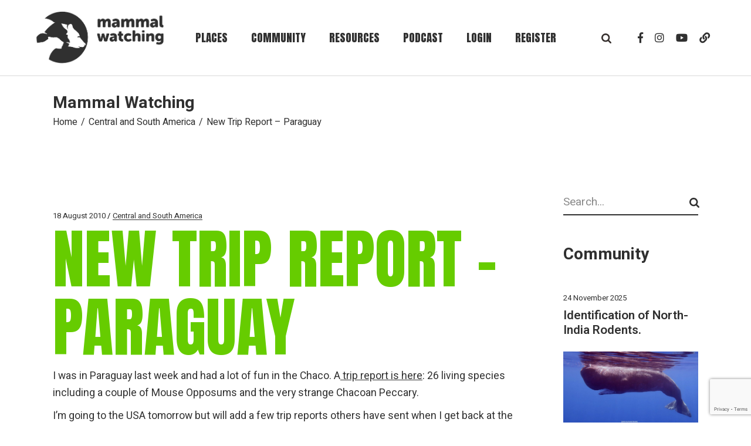

--- FILE ---
content_type: text/html; charset=utf-8
request_url: https://www.google.com/recaptcha/api2/anchor?ar=1&k=6Le1ziMfAAAAALnQjsuoDRFm0IvrztdDdq8EVn_W&co=aHR0cHM6Ly93d3cubWFtbWFsd2F0Y2hpbmcuY29tOjQ0Mw..&hl=en&v=TkacYOdEJbdB_JjX802TMer9&size=invisible&anchor-ms=20000&execute-ms=15000&cb=e8prdlol0zld
body_size: 45627
content:
<!DOCTYPE HTML><html dir="ltr" lang="en"><head><meta http-equiv="Content-Type" content="text/html; charset=UTF-8">
<meta http-equiv="X-UA-Compatible" content="IE=edge">
<title>reCAPTCHA</title>
<style type="text/css">
/* cyrillic-ext */
@font-face {
  font-family: 'Roboto';
  font-style: normal;
  font-weight: 400;
  src: url(//fonts.gstatic.com/s/roboto/v18/KFOmCnqEu92Fr1Mu72xKKTU1Kvnz.woff2) format('woff2');
  unicode-range: U+0460-052F, U+1C80-1C8A, U+20B4, U+2DE0-2DFF, U+A640-A69F, U+FE2E-FE2F;
}
/* cyrillic */
@font-face {
  font-family: 'Roboto';
  font-style: normal;
  font-weight: 400;
  src: url(//fonts.gstatic.com/s/roboto/v18/KFOmCnqEu92Fr1Mu5mxKKTU1Kvnz.woff2) format('woff2');
  unicode-range: U+0301, U+0400-045F, U+0490-0491, U+04B0-04B1, U+2116;
}
/* greek-ext */
@font-face {
  font-family: 'Roboto';
  font-style: normal;
  font-weight: 400;
  src: url(//fonts.gstatic.com/s/roboto/v18/KFOmCnqEu92Fr1Mu7mxKKTU1Kvnz.woff2) format('woff2');
  unicode-range: U+1F00-1FFF;
}
/* greek */
@font-face {
  font-family: 'Roboto';
  font-style: normal;
  font-weight: 400;
  src: url(//fonts.gstatic.com/s/roboto/v18/KFOmCnqEu92Fr1Mu4WxKKTU1Kvnz.woff2) format('woff2');
  unicode-range: U+0370-0377, U+037A-037F, U+0384-038A, U+038C, U+038E-03A1, U+03A3-03FF;
}
/* vietnamese */
@font-face {
  font-family: 'Roboto';
  font-style: normal;
  font-weight: 400;
  src: url(//fonts.gstatic.com/s/roboto/v18/KFOmCnqEu92Fr1Mu7WxKKTU1Kvnz.woff2) format('woff2');
  unicode-range: U+0102-0103, U+0110-0111, U+0128-0129, U+0168-0169, U+01A0-01A1, U+01AF-01B0, U+0300-0301, U+0303-0304, U+0308-0309, U+0323, U+0329, U+1EA0-1EF9, U+20AB;
}
/* latin-ext */
@font-face {
  font-family: 'Roboto';
  font-style: normal;
  font-weight: 400;
  src: url(//fonts.gstatic.com/s/roboto/v18/KFOmCnqEu92Fr1Mu7GxKKTU1Kvnz.woff2) format('woff2');
  unicode-range: U+0100-02BA, U+02BD-02C5, U+02C7-02CC, U+02CE-02D7, U+02DD-02FF, U+0304, U+0308, U+0329, U+1D00-1DBF, U+1E00-1E9F, U+1EF2-1EFF, U+2020, U+20A0-20AB, U+20AD-20C0, U+2113, U+2C60-2C7F, U+A720-A7FF;
}
/* latin */
@font-face {
  font-family: 'Roboto';
  font-style: normal;
  font-weight: 400;
  src: url(//fonts.gstatic.com/s/roboto/v18/KFOmCnqEu92Fr1Mu4mxKKTU1Kg.woff2) format('woff2');
  unicode-range: U+0000-00FF, U+0131, U+0152-0153, U+02BB-02BC, U+02C6, U+02DA, U+02DC, U+0304, U+0308, U+0329, U+2000-206F, U+20AC, U+2122, U+2191, U+2193, U+2212, U+2215, U+FEFF, U+FFFD;
}
/* cyrillic-ext */
@font-face {
  font-family: 'Roboto';
  font-style: normal;
  font-weight: 500;
  src: url(//fonts.gstatic.com/s/roboto/v18/KFOlCnqEu92Fr1MmEU9fCRc4AMP6lbBP.woff2) format('woff2');
  unicode-range: U+0460-052F, U+1C80-1C8A, U+20B4, U+2DE0-2DFF, U+A640-A69F, U+FE2E-FE2F;
}
/* cyrillic */
@font-face {
  font-family: 'Roboto';
  font-style: normal;
  font-weight: 500;
  src: url(//fonts.gstatic.com/s/roboto/v18/KFOlCnqEu92Fr1MmEU9fABc4AMP6lbBP.woff2) format('woff2');
  unicode-range: U+0301, U+0400-045F, U+0490-0491, U+04B0-04B1, U+2116;
}
/* greek-ext */
@font-face {
  font-family: 'Roboto';
  font-style: normal;
  font-weight: 500;
  src: url(//fonts.gstatic.com/s/roboto/v18/KFOlCnqEu92Fr1MmEU9fCBc4AMP6lbBP.woff2) format('woff2');
  unicode-range: U+1F00-1FFF;
}
/* greek */
@font-face {
  font-family: 'Roboto';
  font-style: normal;
  font-weight: 500;
  src: url(//fonts.gstatic.com/s/roboto/v18/KFOlCnqEu92Fr1MmEU9fBxc4AMP6lbBP.woff2) format('woff2');
  unicode-range: U+0370-0377, U+037A-037F, U+0384-038A, U+038C, U+038E-03A1, U+03A3-03FF;
}
/* vietnamese */
@font-face {
  font-family: 'Roboto';
  font-style: normal;
  font-weight: 500;
  src: url(//fonts.gstatic.com/s/roboto/v18/KFOlCnqEu92Fr1MmEU9fCxc4AMP6lbBP.woff2) format('woff2');
  unicode-range: U+0102-0103, U+0110-0111, U+0128-0129, U+0168-0169, U+01A0-01A1, U+01AF-01B0, U+0300-0301, U+0303-0304, U+0308-0309, U+0323, U+0329, U+1EA0-1EF9, U+20AB;
}
/* latin-ext */
@font-face {
  font-family: 'Roboto';
  font-style: normal;
  font-weight: 500;
  src: url(//fonts.gstatic.com/s/roboto/v18/KFOlCnqEu92Fr1MmEU9fChc4AMP6lbBP.woff2) format('woff2');
  unicode-range: U+0100-02BA, U+02BD-02C5, U+02C7-02CC, U+02CE-02D7, U+02DD-02FF, U+0304, U+0308, U+0329, U+1D00-1DBF, U+1E00-1E9F, U+1EF2-1EFF, U+2020, U+20A0-20AB, U+20AD-20C0, U+2113, U+2C60-2C7F, U+A720-A7FF;
}
/* latin */
@font-face {
  font-family: 'Roboto';
  font-style: normal;
  font-weight: 500;
  src: url(//fonts.gstatic.com/s/roboto/v18/KFOlCnqEu92Fr1MmEU9fBBc4AMP6lQ.woff2) format('woff2');
  unicode-range: U+0000-00FF, U+0131, U+0152-0153, U+02BB-02BC, U+02C6, U+02DA, U+02DC, U+0304, U+0308, U+0329, U+2000-206F, U+20AC, U+2122, U+2191, U+2193, U+2212, U+2215, U+FEFF, U+FFFD;
}
/* cyrillic-ext */
@font-face {
  font-family: 'Roboto';
  font-style: normal;
  font-weight: 900;
  src: url(//fonts.gstatic.com/s/roboto/v18/KFOlCnqEu92Fr1MmYUtfCRc4AMP6lbBP.woff2) format('woff2');
  unicode-range: U+0460-052F, U+1C80-1C8A, U+20B4, U+2DE0-2DFF, U+A640-A69F, U+FE2E-FE2F;
}
/* cyrillic */
@font-face {
  font-family: 'Roboto';
  font-style: normal;
  font-weight: 900;
  src: url(//fonts.gstatic.com/s/roboto/v18/KFOlCnqEu92Fr1MmYUtfABc4AMP6lbBP.woff2) format('woff2');
  unicode-range: U+0301, U+0400-045F, U+0490-0491, U+04B0-04B1, U+2116;
}
/* greek-ext */
@font-face {
  font-family: 'Roboto';
  font-style: normal;
  font-weight: 900;
  src: url(//fonts.gstatic.com/s/roboto/v18/KFOlCnqEu92Fr1MmYUtfCBc4AMP6lbBP.woff2) format('woff2');
  unicode-range: U+1F00-1FFF;
}
/* greek */
@font-face {
  font-family: 'Roboto';
  font-style: normal;
  font-weight: 900;
  src: url(//fonts.gstatic.com/s/roboto/v18/KFOlCnqEu92Fr1MmYUtfBxc4AMP6lbBP.woff2) format('woff2');
  unicode-range: U+0370-0377, U+037A-037F, U+0384-038A, U+038C, U+038E-03A1, U+03A3-03FF;
}
/* vietnamese */
@font-face {
  font-family: 'Roboto';
  font-style: normal;
  font-weight: 900;
  src: url(//fonts.gstatic.com/s/roboto/v18/KFOlCnqEu92Fr1MmYUtfCxc4AMP6lbBP.woff2) format('woff2');
  unicode-range: U+0102-0103, U+0110-0111, U+0128-0129, U+0168-0169, U+01A0-01A1, U+01AF-01B0, U+0300-0301, U+0303-0304, U+0308-0309, U+0323, U+0329, U+1EA0-1EF9, U+20AB;
}
/* latin-ext */
@font-face {
  font-family: 'Roboto';
  font-style: normal;
  font-weight: 900;
  src: url(//fonts.gstatic.com/s/roboto/v18/KFOlCnqEu92Fr1MmYUtfChc4AMP6lbBP.woff2) format('woff2');
  unicode-range: U+0100-02BA, U+02BD-02C5, U+02C7-02CC, U+02CE-02D7, U+02DD-02FF, U+0304, U+0308, U+0329, U+1D00-1DBF, U+1E00-1E9F, U+1EF2-1EFF, U+2020, U+20A0-20AB, U+20AD-20C0, U+2113, U+2C60-2C7F, U+A720-A7FF;
}
/* latin */
@font-face {
  font-family: 'Roboto';
  font-style: normal;
  font-weight: 900;
  src: url(//fonts.gstatic.com/s/roboto/v18/KFOlCnqEu92Fr1MmYUtfBBc4AMP6lQ.woff2) format('woff2');
  unicode-range: U+0000-00FF, U+0131, U+0152-0153, U+02BB-02BC, U+02C6, U+02DA, U+02DC, U+0304, U+0308, U+0329, U+2000-206F, U+20AC, U+2122, U+2191, U+2193, U+2212, U+2215, U+FEFF, U+FFFD;
}

</style>
<link rel="stylesheet" type="text/css" href="https://www.gstatic.com/recaptcha/releases/TkacYOdEJbdB_JjX802TMer9/styles__ltr.css">
<script nonce="Skeug1pFd1U4yrJ-v4IiCg" type="text/javascript">window['__recaptcha_api'] = 'https://www.google.com/recaptcha/api2/';</script>
<script type="text/javascript" src="https://www.gstatic.com/recaptcha/releases/TkacYOdEJbdB_JjX802TMer9/recaptcha__en.js" nonce="Skeug1pFd1U4yrJ-v4IiCg">
      
    </script></head>
<body><div id="rc-anchor-alert" class="rc-anchor-alert"></div>
<input type="hidden" id="recaptcha-token" value="[base64]">
<script type="text/javascript" nonce="Skeug1pFd1U4yrJ-v4IiCg">
      recaptcha.anchor.Main.init("[\x22ainput\x22,[\x22bgdata\x22,\x22\x22,\[base64]/[base64]/[base64]/[base64]/[base64]/[base64]/[base64]/[base64]/[base64]/[base64]/[base64]/[base64]/[base64]/[base64]/[base64]\\u003d\\u003d\x22,\[base64]\x22,\x22fcKxTMOGGMKrwpLCtMOlQlFQw5Qaw5UKwrnCjkrCksK1AMO9w6vDqA4bwqFawpNzwp1UwpbDulLDhGTCoXtcw4jCvcOFwo/DvU7CpMOcw6vDuV/CsDbCoynDqMOFQ0bDuSbDusOgwq7CscKkPsKLVcK/AMOsD8Osw4TCoMO8wpXCmkoZMDQ6ZnBCT8KvGMOtw4XDl8Orwop9wofDrWIRK8KORQpJO8OLd0hWw7Y4wr8/[base64]/[base64]/CmsOaecK2wrbCqE/[base64]/Du8KBw5kZOjEQTMKnw5A7w6HCuyc/wqAsXcOmw7E4wrIxGMO5V8KAw5LDgMKycMKCwoo1w6LDtcKSFgkHFMKNMCbCm8OIwplrw75xwokQwpLDoMOndcKqw6TCp8K/woAVc2rDt8KTw5LCpcKjGjBIw5fDv8KhGWHCssO5wojDnsO3w7PCpsO8w6kMw4vCg8KcecOkRcOMBAPDtXnClsKrfD/Ch8OGwqjDh8O3G2gnK3Qzw6VVwrRBw5xXwp51GlPChF/DkCPCkFMXS8ObGgwjwoEIwrfDjTzCk8O2wrBofMK5USzDrhnChsKWWULCnW/CvzEsScOtWGEof1LDiMOVw7suwrM/XcOkw4PCllrDvsOEw4gcwqfCrHbDtD0jYh7CiE8acMKZK8K2FcOYbMOkAsOdVGrDg8KmIcO4w6HDuMKiKMKIw6lyCHnCh2/DgS3CqMOaw7ttPFHCkjrDmgFbwrpgw5piw4FeaEF+wpsxHsO9w6x3w7FaDlnCvMOsw5XDrcORwookSTrDiBwOE8OEVcO0w7oRw7DCtsOdA8Opw7/[base64]/Cow7DtQrDs8OXwpfChcOBW8O9VsOww4MfCcOmGcOFw7UjdlPDrGfDkMO4w7XCgGU3J8KFw600dFE9byYtw5rClU3ClElzbGDDjgHCssKMw5rChsOOw7bCvjs3w4HDrQLDpMOEw73CvSccw6gbDsOow4/DlGUEwoDCt8KcwoUsw4TDq2bDiw7DhUnCnMKcwprDvB/Cl8KBIMOpGxXDvsO9HsKVTX4LSsKkf8KWw4zCksOnKMKKwq3DqMO4AsOOw5wmwpHDq8KNwrA7Cz/[base64]/CvMOvBCkwN8Odwo3DlCjDlXVkJ8KkRHzCuMK+UD4QT8O5w4jDkMOJGXdLwrzDnSHDu8KTwrPCn8Oaw7kbwpDClDMIw5Z/wqpAw40ZdADCksK3wowYwoRUNWsnw7Y3F8OHw43DgglgFcO1TsKpDsKww4nDh8OXLMKYFMKBw6PCiQnDsFfCky/CksKRwofCkcKXF3fDkEdOXcOJwo/CgENmUixSXk9RT8O0wq5TBiMpL2ZZw7UNw7k2wrNaMcKiw48kJsOwwqMdw4XDnsOGEF8fHTfCgh9rw5LCnsKxKUUiwqpSLsOqw7fCj3DDmwAAw68kA8O/NcKoLgDDsg3DrMOJwqrDvcKFTBcISlB1w6giw40Ow4fDhMO3C2DCoMKcw7FZOR9Zw7xKwp3Cq8Kiw6A+GsK2wr3DsDTCg3NFHsKzw5M9AMKlSVXDg8KHwqZgwqTCksK+eTXDtMO0wrIrw6wHw4DCnQkqRsKdEhByR0TClsKFJAImw4TDqMKFJMOow7TCqyg/JMK3fcKrw6XClnwqdWrClRx/YMKmS8Kzw6FjCB/ClsOAPghHZCxQaRdDPsOLMUbDkjfDqm8EwrTDtitWw6tdw7LCikTDnAdMBXvDrsO6G1DDk0gQw6PDtj3CnMOuS8KMLxhXw4/DmEDCnkRaw73Cg8OVJsOrIMOKwobDq8ONUGd7GnrCrMOBFz3DmcKlN8K9CMOJTTjDu3tnwqTCg3zCkVLCoTEAwr7CkMOHwozDhWhubMOkw7cJMwomwoV3wrt3B8Ogw5F0wpUqKCkgwqlGZcODw5/DscOTw6QOHsOMw5PDosOZwrApLxXDtcK+asKYaBHDrCADwonDmD/CuQBqwpHCj8OHPsKoAC/CpcKvwo8QAsOhw7PDlwgMwqc8E8OxT8Onw5DDpsOCHsKowrtyIcO1MsOmE0x4w5XDqyHDsGfDti3DmiDCk39rI08mTRRzwonDosOXwpNQVcK8Q8KQw7bDhVLCtMKKwqh3AMK1e3lRw6wPw60YPcOfNA0ZwrAkMsK+FMOcSiLDn2xuS8OxcV/Djy98C8OdRsOIw4lgOsO9UMO8ScKDw600VgIyViPCpmTCjS/CvVtDCnvDhcKpwq/Dt8OmEE/DpSHCksOZw7rDrSnDk8KKw5Z/[base64]/DjcODwqzClBrDrcOZwqpyw4rCl0Auw4bDvwUVZ8K1W1LDkV/[base64]/[base64]/DsVPCqFsdasOvw4wowqBowr1xdnTCt8OtUCMuDsK/f2EowrkKGmjCrMKrwrAcWcOGwp44woPCncK4w50uw4DCpyTCqMOqwrwtw67CjsKRwpIfwpIiXMKyOMKXCSZWwr3DpsO6wqTDrE/[base64]/CgMODbkkXNzdAwr7Dmz3ClVvCiUTDhMOZPcK7w43DkS7ClMK0XBXCkzBzw5QkS8Khw67Dr8KYEcKFwrnDosKGXCfCok/DjQjCnGnCsw91w4RbX8KkR8Klw5EBf8KwwpPCl8KLw54uInjDk8OyHmpnJ8OEa8O4UADCiXTCkMKNw7MHam3CnxBDwpIxPcOWW2BcwpDCqcOoCcKnwr3ClgZ5FsKpWVQIdsKyfmPDq8KxUl/Dt8Klwqt/[base64]/Dg17CkTNAIsOGw7LCrxjDjsKaLRvCpQ9WwqXDjsOlwoM6wrUaW8K7wpfDscOxKj5uZS/CnAFPwo0Dwrx1HcKfw6vDpMOLw5skw7cqeQgkRwLCpcOvPjjDr8OrXsKQfQ/[base64]/DrCgaw7ggw4LCiMOCwovCik/Dt8OINsKnwo3DiMOoVgHCr8KOw53ChAjCu0Y9w43Dri8Ow5tETxrCksOdwrHCmUzCg0XCgcKTwp9vw4YWw6Q0woMZwofDuylpUsOPSsOHw5rCkB0pw6pxwpsPPsOHwpfDjSnDgsKMR8O7V8Kzw4bDlE/[base64]/w67DmMOYUWLDqnFOwrzCpC4ENlIvP8KgdsK5Y2New43DuWJrw5rCvjccBMOXYxHDqMOZw5U/wrlfwoYIwrPCmMKDw77DiE7CgVZVw7B1SsOoTG/[base64]/aiJWfA3CpUxNwqvDtcK2SsKVPcO8QgLCt8Omw4zDo8K8w5JswrtfGQDCmCLDqzVBwpDChSEVdEjDnUQ+DBU7wpXDlcK1w7Iqw7LCtcOkIsOmNMKGfMKgNUZ3wr7DvzDDhwrDui7DtEjCpMKXJMOAenA6CV8Ta8O/w5EZwpFBRcKCw7DDrk4LWjMYw7vDiC4tRhnChQIDw7XCqwcMLMKCScK4w4LDnXJww5g0w5PCr8O3wqfCowpKwplZw6U8wpDDoUABw7FEQ30ewqYaT8OBwqLDgAAxw6EUDsOlwqPCvsKxwrXCg25QZFgvSw/DnsKOIDHDpDc5T8OWOsOXwqsfw5DDicOHBm5KfMKresOkS8OTw4k+w7XDnMOMPcK5A8OVw7tKVB5Ew5oOwrlHYWI0Q1rChsKINEjCi8KTw47CqBrDp8O4w5bDsCs/bTARw4PDiMOpNkcWw7hLLQB8BgTDmxcswpDDsMOyNWoCaHQkw4vCpRLCphzCnsKfw53DtgNLw4Mzw5sbL8Oew5XDnWQ4wqAoGzhjw54qKcOiJArDoSkzw7Q5w5rCtld4HQJfwpgoL8OWR2FsMsKLfcKJNktiw6XDo8K/[base64]/CqsKJwqcQw4rCmT/DojYHw6AxCsKtwpYpwr44DkvDjcK0w5Ujw6XDkCfCnSlQIkHCtcOtOQkEwr8Iwpd6YRbDiDDDnsK3w6N/w4fDiVJlw7MvwrhZHl/CsMKZwoIkwocYwqxyw6pXw7ROwrIeYSMww5zCoR/DrMOZwrrDp0ouOMKzw5TDhcKsHFoNCgrCo8K1XwPDkcOdV8O2wqPChx4iC8KkwpoeAMO/[base64]/[base64]/w4wtw43DklvDuRg4w4jDn8OUw5NVacK3OGoVJsOOAUPCsCbDmcOtYi8cUMKTRjMQw7wQZDTDlQw1Hk/DosO/[base64]/CoFrCuT7CpTBRZVrDtMKTwrDDtMOIdE/Dg8O8QxFqQFYNw73Cs8KEXcKrKx7CuMOEGyl3BwEhw75KU8KWwp3DgsOEwqNbAsObEFFLwo/[base64]/[base64]/DsQbDtksqw4w8ZsOYYMOkw6rDkT3DplrDgR/DjB1fXVlJwpVCwoDCvSUxW8OlDcOSw4VpbR1RwqkhbyXDnCPCpcKKwrjDg8KQw7cBwo8rwolKXsOLw7Uww6rDq8Oew5Qjw6rDpsKRA8OxLMK+IsK3aT8twqxEwqdTIsKCwrYseVjDscOgAsONVybCmMK/wrfDsgvDrsK9w5Ifw4kKwqIxw4vCjhY6OcO7dkd5G8Klw71yPx8EwpPCjUvChyZJw5HDoEvDlXDCiElHw55nwr7DoU1WLCTDtmbCmsKRw5t+w6VNO8KUw47DlV/DlcOLwo1zw5TDkcO5w4zCgyLDlsKJw5ABbcOEMCjCocOjwph5KEV5w54JZ8Ohwp/CgFLDg8OXw7vCthvCpsOmW1PDqHTCgCLDqBJ0FsOKVMOqf8OXYcKjw4Y3VMK2FBJrwoR8YMOdw4bDiUoxMWsiR1k3wpfCosOswqNtVMO5NkwSVTIjdMO3IAhFCgweKSRIw5c7U8O6w7gMwqDCu8OPwpFBQzhHGsKSw4A/woLDm8OwZcOeRMO1w7fCqMOCOkogwoXCuMKCCcKxRcKGw67Ct8Oqw4RXSVUiUsOhQAlWGkYxw4/CrMKwUGUwVVtrIMK/wo9Cw6o/w550w7l8wrLCmVFpDcOTw4pef8Ozwp3Cm1Buw6vCkVXCs8KnQX/CmMO7Yw0Yw5BQw5JBw4peQMOpfsOiFQXCrsOiIsKXXi8oS8Orwq0Uwpx3McKmSSsuwpXCvUcAIsKfA3vDlGjDoMKjw7vCuSFffsK9JcKlYi/Dt8OXPwjClMOdd0TCv8KXYUXDpcKMAyvCiRHDlSrCjA3DtV3DrTgzwpTCt8O6R8KVwqI9wrJPwrPCjsKqN1R5LgFZwrDCjsKuw4UZwq7Cl27CmQMNJ0PCosK/XhDDn8KxGUbDjcK3annDugjDn8OmBXrCly3CrsKTwoltbsO4LV9Bw5t0wpXCjsKTw5JAPS4Ow6LDvsOZK8OkwoTDt8OJwrhywpA2bj9pHVzCncO/SzvDpMOFwqLDmznChzbDu8KfBcKHwpJrwo3Ct15NEz4Uw5rCkQHDpsKQw53CgzEKw603w78ARsOywonDrsO2FsKlwrQ6w4Yhw5YtXRRYFDLDjVbDk1nDuMOZGcKLAA4owqhycsODSwxzw4zDiMK2Y27ChsKnGENFZMK6d8OZKFXDlkZLw55/Di/DrCIeTXHCu8K2D8O+w6rDt30Vw7FSw7IpwrnDqx0EwpfDscOiwqNSwoHDtsK8w7IVVsOgwoHDtiM6U8K8N8O9XwAVw55dXWLDq8KeXcOMw407Q8OQflPDp2bCk8KUwrfCgMKgwpV9D8KsccKBw5PCqMOHw4k9woHDiBDDtsO/wqUQET1jCjgxwqXCk8KZQ8OCUsKBARLCsnrCrsKtw6YMwqYBDMO1ZR5vw7rCgsKSQXB3LSDCi8KdIHrDmW1IYsOwGsKzVC0YwqnDosOpwozDogsiW8Obw4/CgcKww5gMw5Zaw4BxwqPDrcORW8O5I8Oew78Uw5wLDcKrCVgFw77CjhA9w5bCkDQ6wpHDhE/CkEgLw6vCpsO+wqVxAzHDpsOuwokPH8O1cMKKw6pSEMOqM0IjWX/DhcKyRsKaFMOzMit/acO6dMK4SERAEAPDrsO2w7htRMOLbnwMOkBew47CicK8d0vDnSfDtQzDgw/CisK0w40SJ8OQwoPCt2jCgcOzYxHDoU00DgpAYsKUN8KeXhLCuC9Yw4lfACrDi8OswovCq8ORfDImw4DCrEtIS3TCrcKQwrzCgcO8w6zDvsOTw6HDs8Ozwrt6TWPDqsK1LXh/EsKmw5ddw5DDhcOfwqHDvmrDusO/wrTCm8Kpw44ZQsK/dFTDicKwIMKPRMOWw6nDpxNwwpNOwqcmfsKiJSnClMKbw47CtlDDpcOzwrTDg8OSSzh2w6zCpMOKw6vDimVKwrt4VcKRw4gVDsOtw5J/[base64]/NsKEw5XDv21VM2w7ccK8XxvDi8KGw4TDu8K+d1PCrMOccGLDrMKoRGzDmxJJwoDCt1lnwq/CsRYZI1PDp8OYaHgpZShgwr/CtEBQJgcQwqZ/HcOzwqsBVcKOwokyw4cjQsOnw5DDumQ5wrPDqizCpsOhamvDhsKVY8KMY8KVwoPDv8KgMWcXw77Di1cpE8K5w605SBPCkAgnw4oSJT0Tw6rCsFNxwoHDusOtC8KHwpvChBvDg3kSw57DjjlffSBWBF/Dlw9mB8ONWx7Dl8O5wpJzYihMwrgGwr8PIH7CgsKcfyVnLGknwqvCucKsKSTCsFPDuH08ZMKYTcKvwrs/wrjClsOzwoTChcOjw6kdM8KNwqlqGsKNwrLCqW/CrMO2wpjCklhuwrDCm0LCkQTChcKWWSzDqUBsw4TCqjJlw6bDkMKtw57DmA3CgMOww4VFwobDrwjCosKnAwgnw4fDoDjDosK0VcKjesKvGRbCu3dNWMKJUsOBAhTCsMOuw4dmIl7Dt180acKIw67DmMK7FcOgfcOMLMK1w43Ch3/DpDTDl8O0acK7wq5VwoHDgzZndELDi0/CvVx/[base64]/wqLCrm3DgsO3Sjx5FcOgwrLCjcKbw7dYbcObw6DDiCzCgXrCuVgfw5AwckQnwp1wwpQYwocmS8KYMTnDoMOeWxbCl0bCnj/DlMKWYCc1w5/CusOARTrDnMKbe8KTwrI1QsOaw6QXWXx6eRUpwqfCgsOBU8KMw6nDlcOAX8OGw4lEMsKGOEzCv0LCrmbCjMK3wpbCuFdHwpcYTsK/[base64]/DucOwEgMZwr/DvcOgZyNKw7dowqEHPcOFwrFoaMKPwoLDji7ChAokLsKHw6bCnjJJw73CkAlOw6Vww4QRw4MiLl/DsRvCvkfDmsOQesO2EsK3w5rCn8K3wrMWwrPDqsK0McOWw50bw7sPVzk7eRwcwr3ChMKDGDnDocObTMKUIcOfWSrCusO/w4LDgUUaTgnDqsK8XsOUwoIGQ2rDpV88wq7DuTbCpCXDmcOOf8OjTVjChybCtwrClcOgw6zCrcOFwq7DgCFzwqLDssKfLMOqw69Pe8KVUsKvw4szK8K/[base64]/dsOgwrdeMgLDlcKhNsONFcOnwofDtMKOwoPDmW3CgEUiMsOwZU7DuMKiwqsnwo7CtMKFwrzCuQ9cw6cQwrvCjV/DhTpmQyldJMKKw4bDiMO7JsKOZMOWZ8OQbH5ZXB1vBsKywqQ0GCfDrsK4wrXCuHwWw5jCrU1rdMKjQCrDiMKew4HCoMO5ZwFvP8Kicl3ClQ01w47CvcKSLsOcw7zDvgvCnDzCv2fDjiLDscOnwq3DhcKcwp82wqTCkl/ClcKnIRl5w749wovDoMOEwpDCm8OAwq1awoXDlsKHGUjDuUfCuk9kP8OfWcOGNXlndy7Dn1glw5tswrDDq2JSwoEXw7s5GA/DlsKLwp7DlcOkT8O6N8O2KkTCqn7Dg0zChsKpEH3Cu8K2KjNXw4DCoHnDiMK0wp7DjG/CkyImwqdFS8OGMkg+woYOIifCjMKnw5hjw40oQSHDr1BfwpEowrrDnGvDucKNw4NSLhjDkDjCpsO8BcKaw79ww4oYOMO1wqHChEzDlTHDlsOYeMOiQm/CnDcqJcO3FwUew4rCksObVhLDkcKWwoBiUiTCtsKow6bCmsKnwpgWQQvCmlLCpcO2JGRISMOGP8K3wpfCjcKiLgh+wpsiwpHCtcOrc8OpR8KjwoR9TzvDnT8eNsOYwpJ2w6/DjMKwf8Kewo7CsRIaXDnDssKhw7vDqg3DucKgOMOAB8OkHgfDgsOTw53CjcKRwrLCs8K+Ji/Csjc9wqV3WsKzY8K5aD/CnncWJAFXwrnCn1ZdUw5fI8KlLcKsw7sJwoRfPcKqNijCjBjCrsKwElbDkCw/[base64]/[base64]/CjHHCrcOYfgLDrcKcZsKmbcKSw7/CvE7CucKJwp3CiAbDgsKOw4DDtsOew5dsw7UsR8KtRDPCosOGwrXCp1nClMOfw43DvSEkHsOvwqzDkwvDtUfCrsK1KVnDj0fCtcKTX2PDh1kNW8KWwqbDriYTbC/Cg8KKw54WcFsUwqDDjgXDon5wEUtUwpLDtVwGHUJTOVfCjnxhwp/[base64]/wqbDkhFUcMO9WgggZRfDuS/[base64]/wq07UMKhwqXDoMOrKArDljd/wqjClDVHU8OqwokWSmnDlMKHUmjCmsKlXcKHKsOgJMKcH2jCmcOFworCvcKkw7zCnnNzw75qw4JEwoQVVMKowpQoIG/DlMOVeFDCmRwnPlMVZDHDlsOUw6/CucO8wo3CjlrChRVgDxTChWVQCMKUw4bCjsKZwpjDvcOuJcOhWRDDs8KWw7wiwpFNIMO/BcOHasKpwpNeHwNkMMKbH8OMwq/CgmYMFSvDs8OPJENdVsKhY8KFFQpQGMKbwqpXw6FPE0/[base64]/Dj8K1XMOlwoxvwqhUwpBUEMKqwodXdMOnUBRHwrVjw57DvSPDtlIxKFrCoGXDthNgw6sTwoTCtHsawqzDgsKowrsrMF7DoTXDjMOvLVnDucOxwq4LNsODwpbDpTgWw5spwpTCrMOhw5EGw61rLFDClTEmw4J/wrrDksOQBWfCnUUwEHzCiMONwrMtw7/CoibDm8OUw7LCnsOYfV0zw7Nvw74uGcONU8K0w5LCgsOhwr/CvMO4w6IBVmTCvn5EBkVow4N0DMK1w7UMwq5mw4HDkMKQbsKDKG/Cn17DmEnDv8OEI2w4w6jChsOzRVjDnlEwwp7ClsKawqPCtVMtw6UyKljCgMOrwrdDwqZuwqp/wqjDhxvDisOTPAjCg2oSNDTDh8Odw5vCrcK0TEtVw7TDsMOXwpZAw5M1w6UEHwfDiBbDq8KswoTClcK7w7olw6XDgGDCpwtmw7DCmsKWZ3hiw54uw7PCkG4TecOAV8OEUMONUsKxwrTDtX7CtsOcw7/DsXUzHcKjAsOZInDCkC1/[base64]/DqMOxHsOAw5PCgTFSfcKuJFzCizXCsx0Ww6Jrw67CiSjDnAHDi03DnRFVZMK3MMKjKcK/U3jDlsKqw6ppw5vCjsOWwr/CoMKqwo3Cu8OqwqnDpsKrw4UVXAp0S0PCq8KRCG1lwoM/w6gjwp7Cn0zCl8OjI07CmQ3Ch1vCtEVPUwbDrCRQcBc6wpU2w7k+SBDDoMOkw63Dq8OoEzJ5w49HCcKow7E7wqJzbsKKw5nCghIaw4Ngwq3DuRhIw55tw6/DvD7DiFzCgcOQw6bDg8K4P8OzwrXDsXg4wqsYwotjwp9jasOfw7xsPVRULzjDgXvCmcOqw6TCvDDDq8K9PxLDksKRw5/CpMOJw7HDusK3wqokwp4ywpJVfRBCw4Qpwrgjwr7DpwnCgH90DQBdwr3Dphldw6jDhMO/w7LDtykkNcK1w6Uhw7XCrsOePMOCPirCrmfCskjCq2Iaw6Ycw6HCqX5RcMOaZMKmcMOHw5lUJVN4FRrDk8ONSWoHwq/[base64]/CtsOzHcKeAB9HbSbDisO/w68xEsKXwqolHcKRw6JrXcOAE8O7f8ORLsOswr/[base64]/ColDDr2nCojHCnhPCo8OPwpEsD8OuNsKEI8KAw4J8w4xDwpoTw51lw4Qcwq5sHWFsJcKcw6c3w67CtgMeHislw43Dv1gFw40dw4E2wpnCtsOEw5LCtwxkwo4/[base64]/CisO5w5LDihhNSW7CncO1dcO8wp9mHcKAw6vCs8K+woLCv8OdwofCnxnDuMKpRcOHM8KraMOywqcFKcO1wr5Aw5Z2w6VReVfDhsK1YcO+AxXDksOTwqXCgFUwwooZAklcwprDuzjClMKYw7c4w5RdNnbDvMO9QcKtCQZxOsKPw57Crl3DtmrCncK6KcKfw5dpw6/[base64]/CnlHClF5kwrx3wrbDpHxeEhJjc8OJXEZFw6rDkwXCt8Kyw6RUw4/CmsKaw4jChcOMw7Q5wrfCh1FNw6TDmcKnw6/DosOvw6nDrhhTwo5rwpfDp8OIwpDDjl7CksOew65fGCZZPmbDpn1rcRTDkDPDtw1JV8KswqnDoE7DkUNiEMKRw5wJKMKrGyLCnMKkwqE3BcK9OBLCjcOWwr/[base64]/Dr8O8wr3Cr8O9RjksZEBhwpULS3XDp2Jgw6jCuWE3Wk7DqcKeES0JPnnDssOjw60+w7HDrQzDv3HDgyPCksOtcCMNb00DE3xdccKrw4MYHggAD8ORRMOMRsOIw4U7ABMmTXR+woHCncKfQF8WQynDgMKCw4gEw5vDhk5Uw5U1eSkZWsO/wqZRHMOWITxhw7vDocK/wrFNw50bw6VyC8K3w5DDhMKGHcOeOT5KwpDDuMOowo7DoRrDpFvDsMKod8O6Djcaw7zCj8K8wqIOLiJGwrzDkA7Cj8OQCsO8w7tOWk/DknjCqz9ow59DXwtPw6x7w5nDkcKjE0LCuVLCj8OrRD/DnyrDicOtw6l/woTDssOqdGXDqkUxOyfDrMOHwqPDisO8wqZ3fcOOdMKVwrtGARs/Y8OEwpx5woVhV2VnDx4OIMOhw4slIBYUaF7CnsOKGsOswrPChUvDj8KvZgXDrgnCoFUEe8Krw65Qw7/Cj8K2w59SwqROwrcVK2xiK0Mgb0zCqMKbQMKpdBU2EcOewqsSe8OTwqI7S8K4AixrwphIF8OPw5fCp8OzSTlSwrxew4fCoj3CuMKow75APhvCsMK5w7HCiQU3ecOIw7bCjVTDocKdwooGw5ZYZ0/[base64]/Dg8OKw65LIwrCowUowpF8wrtfF8KYwobCjmITS8Ohw7Exw6/DqSTDjMO/B8KYQMOdB0rCoj/CrsONwq/DjjYAKsOmw6DCocKlIVfDmMK4wohcwrjDsMOcPsO0w6PCuMKnwrPCiMOdw77ClsKUTsOSw7nCvGZ2FBLCs8KTw6DDhMOvJwA/[base64]/Tm/[base64]/[base64]/CoRTCucKgw504Q25cKWrCrHHCiiXCrsKlwojDl8KUXcOQVMONw4oBJ8KNwqZ9w6dDwoZow6lsB8OXw6DCiGLCg8KbaTREIcKmwpjDoxBdwoddesKOHsOLeDLCn3xHLU3Clitiw40qZMKzA8Ktw63DtHXCkBnDucKiR8O+wq/ComfChVPCsRHCoR9sH8K2wqfCqjoDwrthw6LCulhaCyg0HVwGwoHDvGTDnsOaVDLCpsOBQipjwr04wp5rwo9iw63Dt1EZw5zDqR/ChMO5HUbCrChJwrbClgUyOFnCkhMFRsOxQkHCtG4tw5LDlMKqwpMTcmjDi10SH8KZFcO/[base64]/CmUxyw70SHsKvw4HDksO+w6FARcOaw5zCgFjCsnEUXXE0w6F6BGTCoMK6w6ddPSlaUG0DwrNow6UCE8KIKjUfwpIow6VgdSvDpMOhwrNEw7bDol9ZbsOrfX1LSMOEw6jDosKkAcKVHMK5Y8K6w7Y9P118wq5VBEHCkh/CvcKRw4Ybwr42w6EGcFfDrMKBSRQhwrrDi8Kaw4MGwqTDi8OVw7l6aAwEw4QSw7rCi8Oib8OBwoNaQ8KQwr1yCcOGw6FKED/CvE/CojzCtsK5W8ORw5zDjCpew6spw5M8wrdpw6sGw7xewqMFwpzCrx/ClijCskbCs2dXwo07YcKYwpJMBnxHAQIpw6FBw7U+woHCihtrTMKhbMKfAMOpw5jDpCdZBsOYw7jCmsOjw6DDiMKDw4/DpiJHwrchTTjDk8KqwrFMA8KaAk53wqN6bcOGwpbDlUcbwo/DvmzDnsOGwqoMOD/[base64]/[base64]/DhxI+IMOxwpLDpyvDvSp4Em/CjsOhK8Obw4TDm37CpXlXwp0QwqDClGvDiwLCmcKEC8Owwo5sJ0TCisOPEMKGbsOWd8O3esOPO8O5w4vCul9Rw61dYUo+w5Jswp8Sa1wlB8KUMsOKw5fDssKeB3jClg5kUD/DjhbCnnLCjsK5ZsOTeWfDkyZpasKYwpvDocKUw6dydnl5wrM6QzjCm0p1wp9/w5FQwqLCvFfDrcO9wqfDn3DDj3RswojDpcKmWcO2CkLDo8KawrsiwqfCrTNSDMKGQsKWwpkaw5gewpUJEcKFbjEowonDg8OlwrfDjE/DncOlwot7woxmakY1wqIZBHVCWMK9wo7DgDbCnMOWGsKnwpo9wprDgz4ewqnCjMKswrlebcO0ZsKjw7hDw7jDkMKwKcO4MAQqw4kuwonCt8OhPsO8wrfCrMKiwpfCpwUefMK6w5cFcwJCwqfCrz3DpT/CocKVfWrCnjrCssKPBDlQVAIjJ8KYw4pZwoh+DCHDlERIw6fCrQpPwo7CuBvDiMOjJgBtwrkUaUYVw4J1SMKMfsKDw4RzDcORAybCmnhrHyPDpMObCcKNclUoRQTCtcO/EkHClV7Cr3nCskghwqPCssOrd8Kvw5jDj8OywrTDh1oIw7HCjwTDhnbCj1J1w7QZw5LDk8KAw67Dm8O6P8K4w7bDtcK6wrrDj2Albg/DqsOcUcODwrImWH9pw6pvCkrDp8Kbw6zDs8O6DHfCrhDDjXbCocOOwpokagfDkMOhwqNfwo3Ckl57JsKNw5FJHFnDpyFiwrXCocKYGcKcRMOGw581ZcKzw6bDucOSwqE1RsOOw5/DrBllRcKMwpPClUnCg8KdVmdVcsOcLsK2wo9ZA8KVwqo0R3Yew78pw4MLw5jCkwrDnMKWOFMmwoNAw5cnwp9Cw75LO8OxQMKRSMOYwr4Rw5UhwpLDg2J3w5Nqw7fCrQLCuzYYUjhgw4BxN8KHwr/[base64]/V3rDpsKxURvDqRDDrsK6HcOKwoJ9WwHDqSbCqhhuw6bDtHfDr8OOwq0iER01ZjFbbCI3N8Oow7Mrf2TDr8Otw5HDlMOvw4DDiXvDjsKqw4PDisOmw4oiYF/DuUgaw6nDgcOUSsOMwqbDqTPCvFRAw782wphydMO4wrLChsOyaTdqKBLDkjh0wpHDg8Kow6RQNWLCjGwhw5h9acOKwrbCvFMnw4txf8OMwr4JwrgkTHNhw5dOCDMpUG/ClsOywoMVwpHClgc4CsKnT8KiwpVzXADCiTAYw4IHG8Oywr52O1rDrsO5wqc7CVY4wrvCunxzCnAhwphgTMKFbcOJPkJRG8K8BQrCn2jCvT53BA5YCMO/w4LCjBRjwr0cWUE2wr9qPUbCohTCgMOzZEVCZ8OvBsOdwq1gwqvCtcKMZXVBw6jDhlw0wq0YJMOBfj0cTioiRMKiw6fDgsO6wpjCusOYw4tXwrBaSF/[base64]/wpLDrcOnK8Ojw5Yrw5ANIVN3JMKGWsK2w5XDvsKfKsKNwq9Jw7LDhyTCuMKpw7DDq3Ytw5Ujwr3DtMKoI0AdOcO5fcKCacOcw4xLw58wcz/Dp3Y8c8K4woIxwofCtyjCqVDCqjHClMOuwqTCisOWdggMUcOPw5jDoMO2w7HCk8OpLWTCl1bDkcOoWcKCw4MjwobCnMOPw5xVw61SYDwrw67CnsO+AcOLw6VowqTDkHPCiSrDpcOEw7PCusKDSMKYw6Anw6nChMO/woozwpzDpy3DgRnDrGo0wrHCg2TCgjtQVcKhZsOYw4RPw7nDh8OvUsKeFEdVVsO/[base64]/[base64]/HFDChsOVw4p5T2/[base64]/DqnnDu3c4Wg5VF8OleQzCs8OcwrhaAMOEGcOQw7DCkXjCh8O6acO3wpkxwrQ6WScDw5IPwolvOMOQO8OrC0E+wqPCocOzwqTCs8KRUsObw7XDiMOUTcK3H1TDkynDvTXDuWnDtcOTwoPDicOPw5LCiCNEHnQrZsOgwrbCqQl0wqpray/DlCfDvcOwwoPCnhzDmXTCnMKNw7PDusK6w5/DrQMeX8OAbsKUBTrDtBTDoCbDpsOZQxDDqD4UwqRLw4DDv8KBNEoDwqw+wrbDhWbCm0rCpyDDhMOvADDCrWRtIUEHwrdGw77CuMK0Iwxwwp0wQwl5VxcPQgvDgsKKw6zCqkjDmRZobC0aw7bDi3LCrF/CmsKcWmnDtsK2PkbCmsKxayteJ2t+Kko/InbDg2hywqpAwrc7D8OiR8KUwonDjhQdL8OyGXzCrcKvw5DCgMO5wqLCgsO8w4vDiBDCrMKkN8KZwphNw4TCgU7DiVzDolg5w5pMf8OwEXLDscO1w6ZPbsO/JkDDuik1w7nCr8OiSsKuwp5AG8O8wrZ/YsOcw7MeN8KAIcOJTCBxwqLDgyTDs8OoFcK1wpPCjMOqwoZnw6HCg2zDhcOIw6HCnFTDnsKlwrF0w5rDhU1pw6pzEVnDhMKbwqPCuHM+Y8OoYsKUNBJqfh/Dh8Kfw67CvsKuwpxLwonCn8O6XiMqwozCiGHCjsKmwpc+HcKOwq7DrMKZARrDp8KiZSLCmjcJwqjDqAUqw6dSwogGw4s4w6zDo8OBBcKpw7V1MyM8e8Ktw4pmw5BNcAVSQwfDgE/DtU10w6bCnBlhCyAaw7AcwovDq8OoA8KBw4jCoMKaH8OcP8O9w4wyw5LCrhAGwowAw69JF8OKw4/Dg8OiY0bCusO/woReYMOiwrjCiMKXU8OcwrFFRh3Dg2EMwo/CkybDt8OzOMKAERF7wqXCpj8zwotPY8K2FmvDgcK9w5sFwrfCrMKGfsO9w6wWHsKEIsOtw5dKw4V6w4nCiMOnw6MPw67CtcKbwoHDqcKBAcOJw5ZQf29xE8KCU3jCumTCvjPDlsKOfH8pw7Vxw5tQw6vCoSccwrTClMKrwrp/[base64]/BRVLwq3ClMOXw6w/[base64]/wohPw4VPW8Okwoo8djZVwoImw6zDuMO1wr9WKCHDp8O0UMKYMcK6w5PDm8OvNVnCtisnBcOGZsOhwqTDuUkiMHt5GcO1BMKGBcK5w5g3woPCgcOSHC7Ch8Khwr1jwqojw6rCgEg8w7U/RVgXwoPChhoiOmcZw6TDrQI\\u003d\x22],null,[\x22conf\x22,null,\x226Le1ziMfAAAAALnQjsuoDRFm0IvrztdDdq8EVn_W\x22,0,null,null,null,1,[21,125,63,73,95,87,41,43,42,83,102,105,109,121],[7668936,826],0,null,null,null,null,0,null,0,null,700,1,null,0,\[base64]/tzcYADoGZWF6dTZkEg4Iiv2INxgAOgVNZklJNBoZCAMSFR0U8JfjNw7/vqUGGcSdCRmc4owCGQ\\u003d\\u003d\x22,0,0,null,null,1,null,0,0],\x22https://www.mammalwatching.com:443\x22,null,[3,1,1],null,null,null,1,3600,[\x22https://www.google.com/intl/en/policies/privacy/\x22,\x22https://www.google.com/intl/en/policies/terms/\x22],\x22XlTfKpVXdMfxcrb23LN8ebVDVRqEL6wsR0w0/xS6qew\\u003d\x22,1,0,null,1,1764022785381,0,0,[187,242,183,95],null,[212,100,29,56],\x22RC-ablPk_lQrrGEHQ\x22,null,null,null,null,null,\x220dAFcWeA5bWqBDdBfI44wSTEbY1kpUlUkru8eSCuRr6YE_eLVvJsau_MNKbeY3FNbkyHlHLtAPF--Z_bRqxaHSCbrxr7DxtbWLug\x22,1764105585220]");
    </script></body></html>

--- FILE ---
content_type: text/css
request_url: https://www.mammalwatching.com/wp-content/themes/dogood-child/style.css?ver=6.8.3
body_size: 9292
content:
/*
Theme Name: DoGood Child
Theme URI: https://dogood.qodeinteractive.com
Description: A child theme of DoGood
Author: Select Themes
Author URI: https://qodeinteractive.com
Version: 1.0
Text Domain: dogood
Template: dogood
*/


body {
	/*font-size: 1.1em;*/
}

::selection {
  background: #303030;
}

.qodef-h1, h1, .mw-h2-bigger h2 {
	letter-spacing: 0;
	color: #66CC00 !important;
	font-size: 110px !important;
	line-height: 1.06em;
	text-transform: uppercase;
	font-weight: 400;
	margin: 25px 0;
	-ms-word-wrap: break-word;
	word-wrap: break-word;
}

p a {
	text-decoration: underline;
	text-underline-offset: 3px;
}
p a:hover {
	text-decoration: underline 2px;
	color: #515151;
}
#qodef-back-to-top .qodef-back-to-top-icon {
	height: 100%;
	font-size: 26px;
	color: #ffffff;
}
#qodef-back-to-top .qodef-back-to-top-icon::before {
	content: '';
	position: absolute;
	top: 0;
	left: 0;
	width: 100%;
	height: 100%;
	background-color: #000000;
	border-radius: 50%;
	overflow: hidden;
	transform: scale(1);
	transition: transform .2s ease-out;
}
.mw-col-padding {
	padding: 30px;
}
.post-views.entry-meta > span {
	font-size: 14px;
}
.mw-image-padding {
	padding: 20px 0px;
}
.mw-tandc li {
    list-style-position: outside;
    margin-bottom: 10px;
}
.qodef-svg--marquee-arrow {
  transform: scale(0.6);
  transform-origin: top left; /* Keeps it anchored to the top */
  display: block; /* Ensures margin and alignment behave predictably */
  margin: 8px 54px -27px -13px !important;
}


/* Comments */
.comment-subscription-form input[type="checkbox"] {
	visibility: visible !important;
}

/* Caption margin bottom */
.wp-caption .wp-caption-text {
	margin-bottom: 40px;
	line-height: 1.6em;
}

/* Sidbar styles */
/*.qodef-grid.qodef-layout--template > .qodef-grid-inner > .qodef-grid-item.qodef-col--3 {
	background-color: #F4F3E7;
	border-radius: 10px;
	padding-top: 30px;
}*/
.mw-sidebar-txt-bg {
	background-color: #f6f6f6;
	padding: 10px;
}
.mw-sidebar-form .qodef-button.qodef-layout--textual:hover {
	background-color: transparent !important;
}
p.mw-sidebar-txt-bg {
	margin: 0;
}
.sidebar-commpost-date {
	font-size: 13px;
	line-height: 1.2;
}
.sidebar-commpost-title {
	font-size: 21px;
	font-weight: 600;
	line-height: 1.2;
}


/* Juicer feed */
.juicer-feed.modern h1.referral {
	display: none !important;
}
.j-message {
	font-weight: 400 !important;
	font-size: 16px !important;
	font-family: Heebo, sans-serif !important;
}
.j-poster h3, .j-poster .twitter-poster {
	font-size: 18px !important;
	font-weight: bold;
	font-family: Heebo, sans-serif !important;
	text-transform: none !important;
}
.j-poster .j-date {
	margin-top: 4px !important;
	font-size: 18px !important;
	color: #303030 !important;
}

/* Footer */
#qodef-page-footer-bottom-area #qodef-page-footer-bottom-area-inner {
	padding: 20px 0 50px;
	border-top: 2px solid #707070;
}
.mw-footer-paragraph {
	margin: -10px 0 0;
	padding: 0;
}
.mw-footer-bottom a {
	text-decoration: none;
}
#qodef-page-footer {
	border-top-color: #707070;
	border-top-width: 2px;
	border-top-style: solid;
}
.wp-block-latest-comments__comment-link {
	font-weight: 600;
}
.mw-footer-bottom a:hover {
	text-decoration: none;
}

/* Countries pages */
#mw-places h2 {
	
}
#mw-places h3 {
	
}
h3.mw-comm-reports {
	font-family: Heebo,sans-serif;
	font-size: 28px;
	font-weight: 700;
}
h4.mw-comm-reports {
	font-family: Heebo,sans-serif;
	font-size: 24px;
	font-weight: 700;
}
.mw-archive-lines {
	border-top: 0px;
	margin-top: 15px;
	margin-bottom: 15px;
}
#mw-archive-titles {
	margin-top: 14px !important;
}
.post-views.entry-meta > span.post-views-icon.dashicons {
	color: #8f8f90;
}
#mw-archive-image img {
	height: 300px;
	object-fit: cover;
}
#mw-archive .tb-button__link {
	background-color: #000000;
	font-family: Anton;
	text-transform: uppercase;
	margin: 20px 0px 10px;
	border-radius: 0px;
	width: 100%;
}
#mw-archive .tb-button__link:hover {
	background-color: #ffffff;
	font-family: Anton;
	text-transform: uppercase;
	border: 1px solid #000000;
	color: #000000;
}


/* Donations */
.single-give_forms .give-form {
	background: #F4F3E7;
}
.single-give_forms .give-btn {
	background: #37302e !important;
	border-color: #37302e !important;
}

/* Search */
.qodef-fullscreen-search-holder {
	background-color: #F4F3E7;
}
.qodef-fullscreen-search-holder .qodef-m-form-field:focus {
	color: #37302e;
}
.qodef-fullscreen-search-holder .qodef-m-form-field {
	color: #37302e;
}
.qodef-fullscreen-search-holder .qodef-m-form-line {
	border-bottom: 4px solid #37302e;
}
.qodef-fullscreen-search-holder .qodef-m-close {
	color: #37302e;
}


/* My account */
#mw-account-button a {
	background-color: #303030;
	color: #ffffff;
	padding: 15px 25px;
	font-family: Anton,sans-serif;
	font-weight: 400;
	font-size: 19px;
	text-transform: uppercase;
}
.media-frame-title h1 {
	font-size: 22px !important;
	color: #303030 !important;
}


/* Community Forum */
#qodef-author-info {
	background-color: #F4F3E7;
}
#qodef-author-info .qodef-m-author, #qodef-author-info .qodef-m-description, #qodef-author-info h4.qodef-m-author-name a, #qodef-author-info h4.qodef-m-author-name a:hover, #qodef-author-info h4.qodef-m-author-name a:visited {
	color: #37302e;
}
.community-post-pdf-title {
	margin: 15px 0;
}
.tb-field .post-views {
	display: none;
}
.mw-pdf-wrapper .wp-block-columns {
	margin-bottom: 0 !important;
}


/* Ranking homepage */
h3.ranking-section-titles {
	margin: 25px 0px 10px;
}
h5.ranking-section-titles {
	margin: 0px;
}
.focus-primates {
	background-image: url("/wp-content/uploads/2022/10/focus-on-primates.jpg");
	height: 420px;
  	background-position: center;
  	background-repeat: no-repeat;
  	background-size: cover;
}


/* Ranking pages */
.qodef-image--parallax .qodef-m-inner .qodef-m-content .qodef-breadcrumbs a.qodef-breadcrumbs-link span, .qodef-image--parallax .qodef-m-inner .qodef-m-content .qodef-breadcrumbs span {
	color: #ffffff;
}
.rankings-resources, .rankings-resourcesblk {
	border-bottom: 1px solid #4a4a4a;
	padding-bottom: 20px;
}
.rankings-resources a {
	color: #ffffff;
	font-weight: 600;
}
.rankings-resourcesblk a {
	color: #303030;
	font-weight: 600;
}
h4.rankings-resources {
	padding-bottom: 20px;
	margin-bottom: 10px;
}
.primatewht-text, .primatewht-text a {
	color: #ffffff;
}
.primatewht-text a:hover {
	color: #abb8c3;
}
.ranking-table td {
	padding: 10px;
}
.ranking-table a {
	text-decoration: underline;
}
.ranking-menu a {
	margin-right: 15px;
	margin-left: 15px;
}


/* Password Protected logo */
.login h1 a {
	background-image: url(https://mw.artychoke.com/wp-content/uploads/2022/09/cropped-favicon.png);
	background-image: none,url(https://mw.artychoke.com/wp-content/uploads/2022/09/cropped-favicon.png) !important;
}


/* Subscriptions */
.cn-privacy {
	margin-top: 20px;
}
.cn-privacy label.form-check-label {
	float: left;
	width: 90%;
	display: block;
	margin-left: 10px;
	position: relative;
	top: -4px;
}
.cn-privacy input {
	float: left;
}
.cn-submit {
	clear: left;
	padding-top: 25px;
}

/* Mammal lists */
.lists-button a.tb-button__link {
	background-color: transparent;
	font-size: 1em;
	margin-bottom: 0em !important;
	padding: 14px 0;
	color: #000000;
	text-decoration: underline !important;
}

.list-author-name {
	margin-top: 9px !important;
}

/* IUCN publications and newsletters */
.link-underline a {
	text-decoration: underline;
}
.link-underline a:hover {
	text-decoration: none;
}

/* Resources */
.resources-boxes h4 {
    margin: 16px 0;
}
.resources-boxes p a {
    font-weight: 600;
}


/* -----------------------------------------------------------------------------

    RESPONSIVE DEFINITIONS

----------------------------------------------------------------------------- */

    /* -------------------------------------------------------------------------
        LARGE DEVICES
		devices with width between 992px and 1199px
    ------------------------------------------------------------------------- */

    @media ( max-width: 1199px ) {

		/* your CSS here */



	}

    /* -------------------------------------------------------------------------
        MEDIUM DEVICES
		devices with width between 768px and 991px
    ------------------------------------------------------------------------- */

    @media ( max-width: 991px ) {

		/* your CSS here */

.qodef-h1, h1, .mw-h2-bigger h2 {
	font-size: 80px !important;
}
.sidebar-commpost {
	margin-bottom: 20px !important;
}

	}

	/* -------------------------------------------------------------------------
        SMALL DEVICES
		devices with width between 481px and 767px
    ------------------------------------------------------------------------- */

    @media ( max-width: 767px ) {

		/* your CSS here */

.qodef-h1, h1, .mw-h2-bigger h2 {
	font-size: 58px !important;
	line-height: 1.06em !important;
}
.qodef-h2, h2 {
	font-size: 44px !important;
	line-height: 60px;
}
.sidebar-commpost {
	margin-bottom: 0px !important;
}
.qodef-svg--marquee-arrow {
  margin: 4px 27px -27px 0px !important;
}

	}

	/* -------------------------------------------------------------------------
        EXTRA SMALL DEVICES
		devices with width up to 480px
    ------------------------------------------------------------------------- */

	@media ( max-width: 480px ) {

		/* your CSS here */


	}